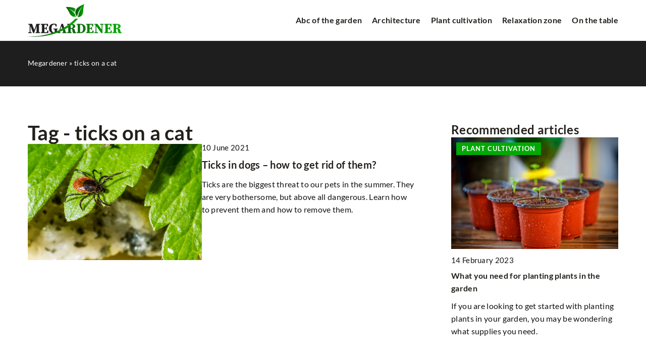

--- FILE ---
content_type: text/html; charset=UTF-8
request_url: https://megardener.com/tag/ticks-on-a-cat/
body_size: 12478
content:
<!DOCTYPE html>
<html lang="en">
<head><meta charset="UTF-8"><script>if(navigator.userAgent.match(/MSIE|Internet Explorer/i)||navigator.userAgent.match(/Trident\/7\..*?rv:11/i)){var href=document.location.href;if(!href.match(/[?&]nowprocket/)){if(href.indexOf("?")==-1){if(href.indexOf("#")==-1){document.location.href=href+"?nowprocket=1"}else{document.location.href=href.replace("#","?nowprocket=1#")}}else{if(href.indexOf("#")==-1){document.location.href=href+"&nowprocket=1"}else{document.location.href=href.replace("#","&nowprocket=1#")}}}}</script><script>(()=>{class RocketLazyLoadScripts{constructor(){this.v="1.2.6",this.triggerEvents=["keydown","mousedown","mousemove","touchmove","touchstart","touchend","wheel"],this.userEventHandler=this.t.bind(this),this.touchStartHandler=this.i.bind(this),this.touchMoveHandler=this.o.bind(this),this.touchEndHandler=this.h.bind(this),this.clickHandler=this.u.bind(this),this.interceptedClicks=[],this.interceptedClickListeners=[],this.l(this),window.addEventListener("pageshow",(t=>{this.persisted=t.persisted,this.everythingLoaded&&this.m()})),this.CSPIssue=sessionStorage.getItem("rocketCSPIssue"),document.addEventListener("securitypolicyviolation",(t=>{this.CSPIssue||"script-src-elem"!==t.violatedDirective||"data"!==t.blockedURI||(this.CSPIssue=!0,sessionStorage.setItem("rocketCSPIssue",!0))})),document.addEventListener("DOMContentLoaded",(()=>{this.k()})),this.delayedScripts={normal:[],async:[],defer:[]},this.trash=[],this.allJQueries=[]}p(t){document.hidden?t.t():(this.triggerEvents.forEach((e=>window.addEventListener(e,t.userEventHandler,{passive:!0}))),window.addEventListener("touchstart",t.touchStartHandler,{passive:!0}),window.addEventListener("mousedown",t.touchStartHandler),document.addEventListener("visibilitychange",t.userEventHandler))}_(){this.triggerEvents.forEach((t=>window.removeEventListener(t,this.userEventHandler,{passive:!0}))),document.removeEventListener("visibilitychange",this.userEventHandler)}i(t){"HTML"!==t.target.tagName&&(window.addEventListener("touchend",this.touchEndHandler),window.addEventListener("mouseup",this.touchEndHandler),window.addEventListener("touchmove",this.touchMoveHandler,{passive:!0}),window.addEventListener("mousemove",this.touchMoveHandler),t.target.addEventListener("click",this.clickHandler),this.L(t.target,!0),this.S(t.target,"onclick","rocket-onclick"),this.C())}o(t){window.removeEventListener("touchend",this.touchEndHandler),window.removeEventListener("mouseup",this.touchEndHandler),window.removeEventListener("touchmove",this.touchMoveHandler,{passive:!0}),window.removeEventListener("mousemove",this.touchMoveHandler),t.target.removeEventListener("click",this.clickHandler),this.L(t.target,!1),this.S(t.target,"rocket-onclick","onclick"),this.M()}h(){window.removeEventListener("touchend",this.touchEndHandler),window.removeEventListener("mouseup",this.touchEndHandler),window.removeEventListener("touchmove",this.touchMoveHandler,{passive:!0}),window.removeEventListener("mousemove",this.touchMoveHandler)}u(t){t.target.removeEventListener("click",this.clickHandler),this.L(t.target,!1),this.S(t.target,"rocket-onclick","onclick"),this.interceptedClicks.push(t),t.preventDefault(),t.stopPropagation(),t.stopImmediatePropagation(),this.M()}O(){window.removeEventListener("touchstart",this.touchStartHandler,{passive:!0}),window.removeEventListener("mousedown",this.touchStartHandler),this.interceptedClicks.forEach((t=>{t.target.dispatchEvent(new MouseEvent("click",{view:t.view,bubbles:!0,cancelable:!0}))}))}l(t){EventTarget.prototype.addEventListenerWPRocketBase=EventTarget.prototype.addEventListener,EventTarget.prototype.addEventListener=function(e,i,o){"click"!==e||t.windowLoaded||i===t.clickHandler||t.interceptedClickListeners.push({target:this,func:i,options:o}),(this||window).addEventListenerWPRocketBase(e,i,o)}}L(t,e){this.interceptedClickListeners.forEach((i=>{i.target===t&&(e?t.removeEventListener("click",i.func,i.options):t.addEventListener("click",i.func,i.options))})),t.parentNode!==document.documentElement&&this.L(t.parentNode,e)}D(){return new Promise((t=>{this.P?this.M=t:t()}))}C(){this.P=!0}M(){this.P=!1}S(t,e,i){t.hasAttribute&&t.hasAttribute(e)&&(event.target.setAttribute(i,event.target.getAttribute(e)),event.target.removeAttribute(e))}t(){this._(this),"loading"===document.readyState?document.addEventListener("DOMContentLoaded",this.R.bind(this)):this.R()}k(){let t=[];document.querySelectorAll("script[type=rocketlazyloadscript][data-rocket-src]").forEach((e=>{let i=e.getAttribute("data-rocket-src");if(i&&!i.startsWith("data:")){0===i.indexOf("//")&&(i=location.protocol+i);try{const o=new URL(i).origin;o!==location.origin&&t.push({src:o,crossOrigin:e.crossOrigin||"module"===e.getAttribute("data-rocket-type")})}catch(t){}}})),t=[...new Map(t.map((t=>[JSON.stringify(t),t]))).values()],this.T(t,"preconnect")}async R(){this.lastBreath=Date.now(),this.j(this),this.F(this),this.I(),this.W(),this.q(),await this.A(this.delayedScripts.normal),await this.A(this.delayedScripts.defer),await this.A(this.delayedScripts.async);try{await this.U(),await this.H(this),await this.J()}catch(t){console.error(t)}window.dispatchEvent(new Event("rocket-allScriptsLoaded")),this.everythingLoaded=!0,this.D().then((()=>{this.O()})),this.N()}W(){document.querySelectorAll("script[type=rocketlazyloadscript]").forEach((t=>{t.hasAttribute("data-rocket-src")?t.hasAttribute("async")&&!1!==t.async?this.delayedScripts.async.push(t):t.hasAttribute("defer")&&!1!==t.defer||"module"===t.getAttribute("data-rocket-type")?this.delayedScripts.defer.push(t):this.delayedScripts.normal.push(t):this.delayedScripts.normal.push(t)}))}async B(t){if(await this.G(),!0!==t.noModule||!("noModule"in HTMLScriptElement.prototype))return new Promise((e=>{let i;function o(){(i||t).setAttribute("data-rocket-status","executed"),e()}try{if(navigator.userAgent.indexOf("Firefox/")>0||""===navigator.vendor||this.CSPIssue)i=document.createElement("script"),[...t.attributes].forEach((t=>{let e=t.nodeName;"type"!==e&&("data-rocket-type"===e&&(e="type"),"data-rocket-src"===e&&(e="src"),i.setAttribute(e,t.nodeValue))})),t.text&&(i.text=t.text),i.hasAttribute("src")?(i.addEventListener("load",o),i.addEventListener("error",(function(){i.setAttribute("data-rocket-status","failed-network"),e()})),setTimeout((()=>{i.isConnected||e()}),1)):(i.text=t.text,o()),t.parentNode.replaceChild(i,t);else{const i=t.getAttribute("data-rocket-type"),s=t.getAttribute("data-rocket-src");i?(t.type=i,t.removeAttribute("data-rocket-type")):t.removeAttribute("type"),t.addEventListener("load",o),t.addEventListener("error",(i=>{this.CSPIssue&&i.target.src.startsWith("data:")?(console.log("WPRocket: data-uri blocked by CSP -> fallback"),t.removeAttribute("src"),this.B(t).then(e)):(t.setAttribute("data-rocket-status","failed-network"),e())})),s?(t.removeAttribute("data-rocket-src"),t.src=s):t.src="data:text/javascript;base64,"+window.btoa(unescape(encodeURIComponent(t.text)))}}catch(i){t.setAttribute("data-rocket-status","failed-transform"),e()}}));t.setAttribute("data-rocket-status","skipped")}async A(t){const e=t.shift();return e&&e.isConnected?(await this.B(e),this.A(t)):Promise.resolve()}q(){this.T([...this.delayedScripts.normal,...this.delayedScripts.defer,...this.delayedScripts.async],"preload")}T(t,e){var i=document.createDocumentFragment();t.forEach((t=>{const o=t.getAttribute&&t.getAttribute("data-rocket-src")||t.src;if(o&&!o.startsWith("data:")){const s=document.createElement("link");s.href=o,s.rel=e,"preconnect"!==e&&(s.as="script"),t.getAttribute&&"module"===t.getAttribute("data-rocket-type")&&(s.crossOrigin=!0),t.crossOrigin&&(s.crossOrigin=t.crossOrigin),t.integrity&&(s.integrity=t.integrity),i.appendChild(s),this.trash.push(s)}})),document.head.appendChild(i)}j(t){let e={};function i(i,o){return e[o].eventsToRewrite.indexOf(i)>=0&&!t.everythingLoaded?"rocket-"+i:i}function o(t,o){!function(t){e[t]||(e[t]={originalFunctions:{add:t.addEventListener,remove:t.removeEventListener},eventsToRewrite:[]},t.addEventListener=function(){arguments[0]=i(arguments[0],t),e[t].originalFunctions.add.apply(t,arguments)},t.removeEventListener=function(){arguments[0]=i(arguments[0],t),e[t].originalFunctions.remove.apply(t,arguments)})}(t),e[t].eventsToRewrite.push(o)}function s(e,i){let o=e[i];e[i]=null,Object.defineProperty(e,i,{get:()=>o||function(){},set(s){t.everythingLoaded?o=s:e["rocket"+i]=o=s}})}o(document,"DOMContentLoaded"),o(window,"DOMContentLoaded"),o(window,"load"),o(window,"pageshow"),o(document,"readystatechange"),s(document,"onreadystatechange"),s(window,"onload"),s(window,"onpageshow");try{Object.defineProperty(document,"readyState",{get:()=>t.rocketReadyState,set(e){t.rocketReadyState=e},configurable:!0}),document.readyState="loading"}catch(t){console.log("WPRocket DJE readyState conflict, bypassing")}}F(t){let e;function i(e){return t.everythingLoaded?e:e.split(" ").map((t=>"load"===t||0===t.indexOf("load.")?"rocket-jquery-load":t)).join(" ")}function o(o){function s(t){const e=o.fn[t];o.fn[t]=o.fn.init.prototype[t]=function(){return this[0]===window&&("string"==typeof arguments[0]||arguments[0]instanceof String?arguments[0]=i(arguments[0]):"object"==typeof arguments[0]&&Object.keys(arguments[0]).forEach((t=>{const e=arguments[0][t];delete arguments[0][t],arguments[0][i(t)]=e}))),e.apply(this,arguments),this}}o&&o.fn&&!t.allJQueries.includes(o)&&(o.fn.ready=o.fn.init.prototype.ready=function(e){return t.domReadyFired?e.bind(document)(o):document.addEventListener("rocket-DOMContentLoaded",(()=>e.bind(document)(o))),o([])},s("on"),s("one"),t.allJQueries.push(o)),e=o}o(window.jQuery),Object.defineProperty(window,"jQuery",{get:()=>e,set(t){o(t)}})}async H(t){const e=document.querySelector("script[data-webpack]");e&&(await async function(){return new Promise((t=>{e.addEventListener("load",t),e.addEventListener("error",t)}))}(),await t.K(),await t.H(t))}async U(){this.domReadyFired=!0;try{document.readyState="interactive"}catch(t){}await this.G(),document.dispatchEvent(new Event("rocket-readystatechange")),await this.G(),document.rocketonreadystatechange&&document.rocketonreadystatechange(),await this.G(),document.dispatchEvent(new Event("rocket-DOMContentLoaded")),await this.G(),window.dispatchEvent(new Event("rocket-DOMContentLoaded"))}async J(){try{document.readyState="complete"}catch(t){}await this.G(),document.dispatchEvent(new Event("rocket-readystatechange")),await this.G(),document.rocketonreadystatechange&&document.rocketonreadystatechange(),await this.G(),window.dispatchEvent(new Event("rocket-load")),await this.G(),window.rocketonload&&window.rocketonload(),await this.G(),this.allJQueries.forEach((t=>t(window).trigger("rocket-jquery-load"))),await this.G();const t=new Event("rocket-pageshow");t.persisted=this.persisted,window.dispatchEvent(t),await this.G(),window.rocketonpageshow&&window.rocketonpageshow({persisted:this.persisted}),this.windowLoaded=!0}m(){document.onreadystatechange&&document.onreadystatechange(),window.onload&&window.onload(),window.onpageshow&&window.onpageshow({persisted:this.persisted})}I(){const t=new Map;document.write=document.writeln=function(e){const i=document.currentScript;i||console.error("WPRocket unable to document.write this: "+e);const o=document.createRange(),s=i.parentElement;let n=t.get(i);void 0===n&&(n=i.nextSibling,t.set(i,n));const c=document.createDocumentFragment();o.setStart(c,0),c.appendChild(o.createContextualFragment(e)),s.insertBefore(c,n)}}async G(){Date.now()-this.lastBreath>45&&(await this.K(),this.lastBreath=Date.now())}async K(){return document.hidden?new Promise((t=>setTimeout(t))):new Promise((t=>requestAnimationFrame(t)))}N(){this.trash.forEach((t=>t.remove()))}static run(){const t=new RocketLazyLoadScripts;t.p(t)}}RocketLazyLoadScripts.run()})();</script>
	
	<meta name="viewport" content="width=device-width, initial-scale=1">
		<meta name='robots' content='noindex, follow' />

	<!-- This site is optimized with the Yoast SEO plugin v23.4 - https://yoast.com/wordpress/plugins/seo/ -->
	<title>ticks on a cat Archives - Megardener</title><link rel="preload" data-rocket-preload as="image" href="https://megardener.com/wp-content/uploads/2021/06/pexels-erik-karits-4564832.jpeg" fetchpriority="high">
	<meta property="og:locale" content="en_US" />
	<meta property="og:type" content="article" />
	<meta property="og:title" content="ticks on a cat Archives - Megardener" />
	<meta property="og:url" content="https://megardener.com/tag/ticks-on-a-cat/" />
	<meta property="og:site_name" content="Megardener" />
	<meta name="twitter:card" content="summary_large_image" />
	<script type="application/ld+json" class="yoast-schema-graph">{"@context":"https://schema.org","@graph":[{"@type":"CollectionPage","@id":"https://megardener.com/tag/ticks-on-a-cat/","url":"https://megardener.com/tag/ticks-on-a-cat/","name":"ticks on a cat Archives - Megardener","isPartOf":{"@id":"https://megardener.com/#website"},"primaryImageOfPage":{"@id":"https://megardener.com/tag/ticks-on-a-cat/#primaryimage"},"image":{"@id":"https://megardener.com/tag/ticks-on-a-cat/#primaryimage"},"thumbnailUrl":"https://megardener.com/wp-content/uploads/2021/06/pexels-erik-karits-4564832.jpeg","inLanguage":"en-US"},{"@type":"ImageObject","inLanguage":"en-US","@id":"https://megardener.com/tag/ticks-on-a-cat/#primaryimage","url":"https://megardener.com/wp-content/uploads/2021/06/pexels-erik-karits-4564832.jpeg","contentUrl":"https://megardener.com/wp-content/uploads/2021/06/pexels-erik-karits-4564832.jpeg","width":1280,"height":853,"caption":"Photo by Erik Karits from Pexels"},{"@type":"WebSite","@id":"https://megardener.com/#website","url":"https://megardener.com/","name":"Megardener","description":"","potentialAction":[{"@type":"SearchAction","target":{"@type":"EntryPoint","urlTemplate":"https://megardener.com/?s={search_term_string}"},"query-input":{"@type":"PropertyValueSpecification","valueRequired":true,"valueName":"search_term_string"}}],"inLanguage":"en-US"}]}</script>
	<!-- / Yoast SEO plugin. -->


<link rel='dns-prefetch' href='//cdnjs.cloudflare.com' />

<!-- megardener.com is managing ads with Advanced Ads 1.54.1 --><!--noptimize--><script id="megar-ready">
			window.advanced_ads_ready=function(e,a){a=a||"complete";var d=function(e){return"interactive"===a?"loading"!==e:"complete"===e};d(document.readyState)?e():document.addEventListener("readystatechange",(function(a){d(a.target.readyState)&&e()}),{once:"interactive"===a})},window.advanced_ads_ready_queue=window.advanced_ads_ready_queue||[];		</script>
		<!--/noptimize--><style id='wp-emoji-styles-inline-css' type='text/css'>

	img.wp-smiley, img.emoji {
		display: inline !important;
		border: none !important;
		box-shadow: none !important;
		height: 1em !important;
		width: 1em !important;
		margin: 0 0.07em !important;
		vertical-align: -0.1em !important;
		background: none !important;
		padding: 0 !important;
	}
</style>
<style id='classic-theme-styles-inline-css' type='text/css'>
/*! This file is auto-generated */
.wp-block-button__link{color:#fff;background-color:#32373c;border-radius:9999px;box-shadow:none;text-decoration:none;padding:calc(.667em + 2px) calc(1.333em + 2px);font-size:1.125em}.wp-block-file__button{background:#32373c;color:#fff;text-decoration:none}
</style>
<style id='global-styles-inline-css' type='text/css'>
:root{--wp--preset--aspect-ratio--square: 1;--wp--preset--aspect-ratio--4-3: 4/3;--wp--preset--aspect-ratio--3-4: 3/4;--wp--preset--aspect-ratio--3-2: 3/2;--wp--preset--aspect-ratio--2-3: 2/3;--wp--preset--aspect-ratio--16-9: 16/9;--wp--preset--aspect-ratio--9-16: 9/16;--wp--preset--color--black: #000000;--wp--preset--color--cyan-bluish-gray: #abb8c3;--wp--preset--color--white: #ffffff;--wp--preset--color--pale-pink: #f78da7;--wp--preset--color--vivid-red: #cf2e2e;--wp--preset--color--luminous-vivid-orange: #ff6900;--wp--preset--color--luminous-vivid-amber: #fcb900;--wp--preset--color--light-green-cyan: #7bdcb5;--wp--preset--color--vivid-green-cyan: #00d084;--wp--preset--color--pale-cyan-blue: #8ed1fc;--wp--preset--color--vivid-cyan-blue: #0693e3;--wp--preset--color--vivid-purple: #9b51e0;--wp--preset--gradient--vivid-cyan-blue-to-vivid-purple: linear-gradient(135deg,rgba(6,147,227,1) 0%,rgb(155,81,224) 100%);--wp--preset--gradient--light-green-cyan-to-vivid-green-cyan: linear-gradient(135deg,rgb(122,220,180) 0%,rgb(0,208,130) 100%);--wp--preset--gradient--luminous-vivid-amber-to-luminous-vivid-orange: linear-gradient(135deg,rgba(252,185,0,1) 0%,rgba(255,105,0,1) 100%);--wp--preset--gradient--luminous-vivid-orange-to-vivid-red: linear-gradient(135deg,rgba(255,105,0,1) 0%,rgb(207,46,46) 100%);--wp--preset--gradient--very-light-gray-to-cyan-bluish-gray: linear-gradient(135deg,rgb(238,238,238) 0%,rgb(169,184,195) 100%);--wp--preset--gradient--cool-to-warm-spectrum: linear-gradient(135deg,rgb(74,234,220) 0%,rgb(151,120,209) 20%,rgb(207,42,186) 40%,rgb(238,44,130) 60%,rgb(251,105,98) 80%,rgb(254,248,76) 100%);--wp--preset--gradient--blush-light-purple: linear-gradient(135deg,rgb(255,206,236) 0%,rgb(152,150,240) 100%);--wp--preset--gradient--blush-bordeaux: linear-gradient(135deg,rgb(254,205,165) 0%,rgb(254,45,45) 50%,rgb(107,0,62) 100%);--wp--preset--gradient--luminous-dusk: linear-gradient(135deg,rgb(255,203,112) 0%,rgb(199,81,192) 50%,rgb(65,88,208) 100%);--wp--preset--gradient--pale-ocean: linear-gradient(135deg,rgb(255,245,203) 0%,rgb(182,227,212) 50%,rgb(51,167,181) 100%);--wp--preset--gradient--electric-grass: linear-gradient(135deg,rgb(202,248,128) 0%,rgb(113,206,126) 100%);--wp--preset--gradient--midnight: linear-gradient(135deg,rgb(2,3,129) 0%,rgb(40,116,252) 100%);--wp--preset--font-size--small: 13px;--wp--preset--font-size--medium: 20px;--wp--preset--font-size--large: 36px;--wp--preset--font-size--x-large: 42px;--wp--preset--spacing--20: 0.44rem;--wp--preset--spacing--30: 0.67rem;--wp--preset--spacing--40: 1rem;--wp--preset--spacing--50: 1.5rem;--wp--preset--spacing--60: 2.25rem;--wp--preset--spacing--70: 3.38rem;--wp--preset--spacing--80: 5.06rem;--wp--preset--shadow--natural: 6px 6px 9px rgba(0, 0, 0, 0.2);--wp--preset--shadow--deep: 12px 12px 50px rgba(0, 0, 0, 0.4);--wp--preset--shadow--sharp: 6px 6px 0px rgba(0, 0, 0, 0.2);--wp--preset--shadow--outlined: 6px 6px 0px -3px rgba(255, 255, 255, 1), 6px 6px rgba(0, 0, 0, 1);--wp--preset--shadow--crisp: 6px 6px 0px rgba(0, 0, 0, 1);}:where(.is-layout-flex){gap: 0.5em;}:where(.is-layout-grid){gap: 0.5em;}body .is-layout-flex{display: flex;}.is-layout-flex{flex-wrap: wrap;align-items: center;}.is-layout-flex > :is(*, div){margin: 0;}body .is-layout-grid{display: grid;}.is-layout-grid > :is(*, div){margin: 0;}:where(.wp-block-columns.is-layout-flex){gap: 2em;}:where(.wp-block-columns.is-layout-grid){gap: 2em;}:where(.wp-block-post-template.is-layout-flex){gap: 1.25em;}:where(.wp-block-post-template.is-layout-grid){gap: 1.25em;}.has-black-color{color: var(--wp--preset--color--black) !important;}.has-cyan-bluish-gray-color{color: var(--wp--preset--color--cyan-bluish-gray) !important;}.has-white-color{color: var(--wp--preset--color--white) !important;}.has-pale-pink-color{color: var(--wp--preset--color--pale-pink) !important;}.has-vivid-red-color{color: var(--wp--preset--color--vivid-red) !important;}.has-luminous-vivid-orange-color{color: var(--wp--preset--color--luminous-vivid-orange) !important;}.has-luminous-vivid-amber-color{color: var(--wp--preset--color--luminous-vivid-amber) !important;}.has-light-green-cyan-color{color: var(--wp--preset--color--light-green-cyan) !important;}.has-vivid-green-cyan-color{color: var(--wp--preset--color--vivid-green-cyan) !important;}.has-pale-cyan-blue-color{color: var(--wp--preset--color--pale-cyan-blue) !important;}.has-vivid-cyan-blue-color{color: var(--wp--preset--color--vivid-cyan-blue) !important;}.has-vivid-purple-color{color: var(--wp--preset--color--vivid-purple) !important;}.has-black-background-color{background-color: var(--wp--preset--color--black) !important;}.has-cyan-bluish-gray-background-color{background-color: var(--wp--preset--color--cyan-bluish-gray) !important;}.has-white-background-color{background-color: var(--wp--preset--color--white) !important;}.has-pale-pink-background-color{background-color: var(--wp--preset--color--pale-pink) !important;}.has-vivid-red-background-color{background-color: var(--wp--preset--color--vivid-red) !important;}.has-luminous-vivid-orange-background-color{background-color: var(--wp--preset--color--luminous-vivid-orange) !important;}.has-luminous-vivid-amber-background-color{background-color: var(--wp--preset--color--luminous-vivid-amber) !important;}.has-light-green-cyan-background-color{background-color: var(--wp--preset--color--light-green-cyan) !important;}.has-vivid-green-cyan-background-color{background-color: var(--wp--preset--color--vivid-green-cyan) !important;}.has-pale-cyan-blue-background-color{background-color: var(--wp--preset--color--pale-cyan-blue) !important;}.has-vivid-cyan-blue-background-color{background-color: var(--wp--preset--color--vivid-cyan-blue) !important;}.has-vivid-purple-background-color{background-color: var(--wp--preset--color--vivid-purple) !important;}.has-black-border-color{border-color: var(--wp--preset--color--black) !important;}.has-cyan-bluish-gray-border-color{border-color: var(--wp--preset--color--cyan-bluish-gray) !important;}.has-white-border-color{border-color: var(--wp--preset--color--white) !important;}.has-pale-pink-border-color{border-color: var(--wp--preset--color--pale-pink) !important;}.has-vivid-red-border-color{border-color: var(--wp--preset--color--vivid-red) !important;}.has-luminous-vivid-orange-border-color{border-color: var(--wp--preset--color--luminous-vivid-orange) !important;}.has-luminous-vivid-amber-border-color{border-color: var(--wp--preset--color--luminous-vivid-amber) !important;}.has-light-green-cyan-border-color{border-color: var(--wp--preset--color--light-green-cyan) !important;}.has-vivid-green-cyan-border-color{border-color: var(--wp--preset--color--vivid-green-cyan) !important;}.has-pale-cyan-blue-border-color{border-color: var(--wp--preset--color--pale-cyan-blue) !important;}.has-vivid-cyan-blue-border-color{border-color: var(--wp--preset--color--vivid-cyan-blue) !important;}.has-vivid-purple-border-color{border-color: var(--wp--preset--color--vivid-purple) !important;}.has-vivid-cyan-blue-to-vivid-purple-gradient-background{background: var(--wp--preset--gradient--vivid-cyan-blue-to-vivid-purple) !important;}.has-light-green-cyan-to-vivid-green-cyan-gradient-background{background: var(--wp--preset--gradient--light-green-cyan-to-vivid-green-cyan) !important;}.has-luminous-vivid-amber-to-luminous-vivid-orange-gradient-background{background: var(--wp--preset--gradient--luminous-vivid-amber-to-luminous-vivid-orange) !important;}.has-luminous-vivid-orange-to-vivid-red-gradient-background{background: var(--wp--preset--gradient--luminous-vivid-orange-to-vivid-red) !important;}.has-very-light-gray-to-cyan-bluish-gray-gradient-background{background: var(--wp--preset--gradient--very-light-gray-to-cyan-bluish-gray) !important;}.has-cool-to-warm-spectrum-gradient-background{background: var(--wp--preset--gradient--cool-to-warm-spectrum) !important;}.has-blush-light-purple-gradient-background{background: var(--wp--preset--gradient--blush-light-purple) !important;}.has-blush-bordeaux-gradient-background{background: var(--wp--preset--gradient--blush-bordeaux) !important;}.has-luminous-dusk-gradient-background{background: var(--wp--preset--gradient--luminous-dusk) !important;}.has-pale-ocean-gradient-background{background: var(--wp--preset--gradient--pale-ocean) !important;}.has-electric-grass-gradient-background{background: var(--wp--preset--gradient--electric-grass) !important;}.has-midnight-gradient-background{background: var(--wp--preset--gradient--midnight) !important;}.has-small-font-size{font-size: var(--wp--preset--font-size--small) !important;}.has-medium-font-size{font-size: var(--wp--preset--font-size--medium) !important;}.has-large-font-size{font-size: var(--wp--preset--font-size--large) !important;}.has-x-large-font-size{font-size: var(--wp--preset--font-size--x-large) !important;}
:where(.wp-block-post-template.is-layout-flex){gap: 1.25em;}:where(.wp-block-post-template.is-layout-grid){gap: 1.25em;}
:where(.wp-block-columns.is-layout-flex){gap: 2em;}:where(.wp-block-columns.is-layout-grid){gap: 2em;}
:root :where(.wp-block-pullquote){font-size: 1.5em;line-height: 1.6;}
</style>
<link data-minify="1" rel='stylesheet' id='mainstyle-css' href='https://megardener.com/wp-content/cache/min/1/wp-content/themes/knight-theme/style.css?ver=1703276991' type='text/css' media='all' />
<script type="text/javascript" src="https://megardener.com/wp-includes/js/jquery/jquery.min.js?ver=3.7.1" id="jquery-core-js"></script>
<script type="text/javascript" src="https://megardener.com/wp-includes/js/jquery/jquery-migrate.min.js?ver=3.4.1" id="jquery-migrate-js" data-rocket-defer defer></script>
<script  type="application/ld+json">
        {
          "@context": "https://schema.org",
          "@type": "BreadcrumbList",
          "itemListElement": [{"@type": "ListItem","position": 1,"name": "megardener","item": "https://megardener.com" },]
        }
        </script>    <style>
    @font-face {font-family: 'Lato';font-style: normal;font-weight: 400;src: url('https://megardener.com/wp-content/themes/knight-theme/fonts/Lato-Regular.ttf');font-display: swap;}
    @font-face {font-family: 'Lato';font-style: normal;font-weight: 700;src: url('https://megardener.com/wp-content/themes/knight-theme/fonts/Lato-Bold.ttf');font-display: swap;}
    @font-face {font-family: 'Lato';font-style: normal;font-weight: 900;src: url('https://megardener.com/wp-content/themes/knight-theme/fonts/Lato-Black.ttf');font-display: swap;}
    </style>
<link rel="icon" href="https://megardener.com/wp-content/uploads/2021/03/czaswogrodzie-favicon.png" sizes="32x32" />
<link rel="icon" href="https://megardener.com/wp-content/uploads/2021/03/czaswogrodzie-favicon.png" sizes="192x192" />
<link rel="apple-touch-icon" href="https://megardener.com/wp-content/uploads/2021/03/czaswogrodzie-favicon.png" />
<meta name="msapplication-TileImage" content="https://megardener.com/wp-content/uploads/2021/03/czaswogrodzie-favicon.png" />
<noscript><style id="rocket-lazyload-nojs-css">.rll-youtube-player, [data-lazy-src]{display:none !important;}</style></noscript>
	<!-- Global site tag (gtag.js) - Google Analytics -->
	<script type="rocketlazyloadscript" async data-rocket-src="https://www.googletagmanager.com/gtag/js?id=G-K4220RBHF0"></script>
	<script type="rocketlazyloadscript">
	  window.dataLayer = window.dataLayer || [];
	  function gtag(){dataLayer.push(arguments);}
	  gtag('js', new Date());

	  gtag('config', 'G-K4220RBHF0');
	</script>



</head>

<body class="archive tag tag-ticks-on-a-cat tag-228 aa-prefix-megar-">


	<header class="k_header">
		<div class="k_conatiner k-flex-between">
			<nav id="mainnav" class="mainnav" role="navigation">
				<div class="menu-menu-glowne-container"><ul id="menu-menu-glowne" class="menu"><li id="menu-item-17614" class="menu-item menu-item-type-taxonomy menu-item-object-category menu-item-17614"><a href="https://megardener.com/category/abc-of-the-garden/">Abc of the garden</a></li>
<li id="menu-item-17615" class="menu-item menu-item-type-taxonomy menu-item-object-category menu-item-has-children menu-item-17615"><a href="https://megardener.com/category/architecture/">Architecture</a>
<ul class="sub-menu">
	<li id="menu-item-17688" class="menu-item menu-item-type-taxonomy menu-item-object-category menu-item-17688"><a href="https://megardener.com/category/architecture/terrace/">Terrace</a></li>
	<li id="menu-item-17686" class="menu-item menu-item-type-taxonomy menu-item-object-category menu-item-17686"><a href="https://megardener.com/category/architecture/lighting/">Lighting</a></li>
	<li id="menu-item-17684" class="menu-item menu-item-type-taxonomy menu-item-object-category menu-item-17684"><a href="https://megardener.com/category/architecture/decorations/">Decorations</a></li>
	<li id="menu-item-17687" class="menu-item menu-item-type-taxonomy menu-item-object-category menu-item-17687"><a href="https://megardener.com/category/architecture/systems-and-technologies/">Systems and technologies</a></li>
	<li id="menu-item-17685" class="menu-item menu-item-type-taxonomy menu-item-object-category menu-item-17685"><a href="https://megardener.com/category/architecture/other/">Other</a></li>
</ul>
</li>
<li id="menu-item-17616" class="menu-item menu-item-type-taxonomy menu-item-object-category menu-item-17616"><a href="https://megardener.com/category/plant-cultivation/">Plant cultivation</a></li>
<li id="menu-item-17617" class="menu-item menu-item-type-taxonomy menu-item-object-category menu-item-17617"><a href="https://megardener.com/category/relaxation-zone/">Relaxation zone</a></li>
<li id="menu-item-17618" class="menu-item menu-item-type-taxonomy menu-item-object-category menu-item-17618"><a href="https://megardener.com/category/on-the-table/">On the table</a></li>
</ul></div>			</nav>
			<div class="k_logo">
								<a href="https://megardener.com/">
					<img width="500" height="175" src="https://megardener.com/wp-content/uploads/2023/12/megardener@3x-e1703275406559.png" class="logo-main" alt="megardener.com">
				</a>
							</div>
			<div class="mobile-menu">
				<div id="btn-menu">
					<svg class="ham hamRotate ham8" viewBox="0 0 100 100" width="80" onclick="this.classList.toggle('active')">
						<path class="line top" d="m 30,33 h 40 c 3.722839,0 7.5,3.126468 7.5,8.578427 0,5.451959 -2.727029,8.421573 -7.5,8.421573 h -20" />
						<path class="line middle"d="m 30,50 h 40" />
						<path class="line bottom" d="m 70,67 h -40 c 0,0 -7.5,-0.802118 -7.5,-8.365747 0,-7.563629 7.5,-8.634253 7.5,-8.634253 h 20" />
					</svg>
				</div>
			</div>
		</div>
	</header>

<section class="k_blog_banner k_bg_section k-flex-v-center">
	<div class="k_conatiner k-pt-3 k-pb-3 k_relative k-flex-center">
		<ul id="breadcrumbs" class="k_breadcrumbs"><li class="item-home"><a class="bread-link bread-home" href="https://megardener.com" title="megardener">megardener</a></li><li class="separator separator-home"> &#187; </li><li data-id="12" class="item-current item-tag-228 item-tag-ticks-on-a-cat"><strong class="bread-current bread-tag-228 bread-tag-ticks-on-a-cat">ticks on a cat</strong></li></ul>	</div>
</section>

<section class="k_post_section k-pt-7 k-pb-7 k-pt-5-m k-pb-5-m">
	<div class="k_conatiner k_conatiner-col">
		
		<div class="k_col-7 k_blog-post-full k-flex k-flex-between k-flex-v-start k-gap-50-30px">
			<div class="k-flex">
					<h1 class="k_page_h1 k-page-title-h1">
						<span class="k_relative">Tag - ticks on a cat</span>	
					</h1>
			</div>
			
															<div class="k_post-item">
													<div class="k_post-image">
								<a class="k-flex" href="https://megardener.com/ticks-in-dogs-how-to-get-rid-of-them/" rel="nofollow"><img width="1280" height="853" src="https://megardener.com/wp-content/uploads/2021/06/pexels-erik-karits-4564832.jpeg" class="attachment-full size-full wp-post-image" alt="Ticks in dogs &#8211; how to get rid of them?" decoding="async" fetchpriority="high" /></a>     
							</div>
												<div class="k_post-content k-flex">
							<div class="k_post-date k-flex k-mb-1"><time>10 June 2021</time></div>
							<div class="k_post-title "><a class="k_weight-semibold" href="https://megardener.com/ticks-in-dogs-how-to-get-rid-of-them/"> Ticks in dogs &#8211; how to get rid of them?</a></div>
							
							<div class="k_post-excerpt k-mt-1 k-second-color k-flex"> <p>Ticks are the biggest threat to our pets in the summer. They are very bothersome, but above all dangerous. Learn how to prevent them and how to remove them.</p>
</div>
							
						</div>
					</div>	
								
			
		</div>
		<div class="k_col-3 k-mt-5-m k-flex k-gap-50 k-flex-v-start">
			<div class="k_blog-cat-post k-gap-30 k-flex">
				<div class="k-cat-name k-flex k-third-color k_subtitle-24">Recommended articles</div><div class="k-cat-post-slick k-flex"><div class="k_post-cat-sidebar k-flex k_relative"><div class="k_post-image k-flex k-mb-15"><a class="k-flex" href="https://megardener.com/what-you-need-for-planting-plants-in-the-garden/" rel="nofollow"><img width="1280" height="853" src="https://megardener.com/wp-content/uploads/2023/02/yard-2253111_1280.jpg" class="attachment-full size-full wp-post-image" alt="What you need for planting plants in the garden" decoding="async" loading="lazy" /></a><div class="k_post-category"><span class="k-color-plant-cultivation">Plant cultivation</span></div></div><div class="k_post-content"><div class="k_post-date k-mb-1"><time>14 February 2023</time></div><a class="k_post-title" href="https://megardener.com/what-you-need-for-planting-plants-in-the-garden/">What you need for planting plants in the garden</a><div class="k_post-excerpt k-mt-1 k-second-color"> If you are looking to get started with  planting plants in your garden, you may be wondering what supplies you need.</div></div></div><div class="k_post-cat-sidebar k-flex k_relative"><div class="k_post-image k-flex k-mb-15"><a class="k-flex" href="https://megardener.com/wooden-garden-furniture-impregnation/" rel="nofollow"><img width="1024" height="1024" src="https://megardener.com/wp-content/uploads/2021/07/GettyImages-505985079.jpg" class="attachment-full size-full wp-post-image" alt="Wooden garden furniture &#8211; impregnation" decoding="async" loading="lazy" /></a><div class="k_post-category"><span class="k-color-architecture">Architecture</span><span class="k-color-relaxation-zone">Relaxation zone</span><span class="k-color-systems-and-technologies">Systems and technologies</span></div></div><div class="k_post-content"><div class="k_post-date k-mb-1"><time>11 May 2021</time></div><a class="k_post-title" href="https://megardener.com/wooden-garden-furniture-impregnation/">Wooden garden furniture &#8211; impregnation</a><div class="k_post-excerpt k-mt-1 k-second-color"> Wood preservation is essential to rebuilding the protective coatings of our outdoor furniture. Without them they will quickly deteriorate and look unattractive. How to carry out such impregnation?</div></div></div><div class="k_post-cat-sidebar k-flex k_relative"><div class="k_post-image k-flex k-mb-15"><a class="k-flex" href="https://megardener.com/wooden-terrace-roofed-step-by-step/" rel="nofollow"><img width="1920" height="1280" src="https://megardener.com/wp-content/uploads/2021/07/florian-schmidinger-Kwg6xKwBNGA-unsplash.jpg" class="attachment-full size-full wp-post-image" alt="Wooden terrace roofed step by step" decoding="async" loading="lazy" /></a><div class="k_post-category"><span class="k-color-architecture">Architecture</span><span class="k-color-terrace">Terrace</span></div></div><div class="k_post-content"><div class="k_post-date k-mb-1"><time>12 May 2021</time></div><a class="k_post-title" href="https://megardener.com/wooden-terrace-roofed-step-by-step/">Wooden terrace roofed step by step</a><div class="k_post-excerpt k-mt-1 k-second-color"> Building a wooden roof over the terrace requires thinking about several things. This time we suggest what to pay attention to, what to prepare for in order to choose the best and most representative.
</div></div></div></div>			</div>
			
			
						
						<div class="k_blog-tags">
				<div class="k_blog-tags-title k-third-color k_subtitle-24">Tags</div>
				<ul class="k-flex">
					<li class="tag_item"><a href="https://megardener.com/tag/garden-lighting/" rel="nofollow" data-tag-count="3">garden lighting</a></li><li class="tag_item"><a href="https://megardener.com/tag/solar-lamps/" rel="nofollow" data-tag-count="2">solar lamps</a></li><li class="tag_item"><a href="https://megardener.com/tag/seo/" rel="nofollow" data-tag-count="3">SEO</a></li><li class="tag_item"><a href="https://megardener.com/tag/patio-furniture/" rel="nofollow" data-tag-count="3">patio furniture</a></li><li class="tag_item"><a href="https://megardener.com/tag/terrace-arrangement/" rel="nofollow" data-tag-count="10">terrace arrangement</a></li><li class="tag_item"><a href="https://megardener.com/tag/gardening/" rel="nofollow" data-tag-count="2">gardening</a></li><li class="tag_item"><a href="https://megardener.com/tag/garden-decorations/" rel="nofollow" data-tag-count="5">garden decorations</a></li><li class="tag_item"><a href="https://megardener.com/tag/terrace-decking/" rel="nofollow" data-tag-count="2">terrace decking</a></li><li class="tag_item"><a href="https://megardener.com/tag/lawn-care/" rel="nofollow" data-tag-count="3">lawn care</a></li><li class="tag_item"><a href="https://megardener.com/tag/garden-accessories/" rel="nofollow" data-tag-count="2">garden accessories</a></li>				</ul>
			</div>
						
			<div class="k_blog-post-recent k-flex k-sticky">
				<div class="k_blog-post-recent-title k-third-color k_subtitle-24">Latest articles</div>
				<div class="k_recent-post k-flex"><div class="k_recent-item k-flex k-mt-3"><div class="k_post-image"><a class="k-flex" href="https://megardener.com/indulge-in-a-unique-dining-experience-combining-polish-and-african-flavors/" rel="nofollow"><img width="626" height="501" src="https://megardener.com/wp-content/uploads/2025/12/top-view-different-meals-such-as-fried-meat-salad-soup-cake-slice-white-floor_140725-14547.jpg" alt="Indulge in a Unique Dining Experience Combining Polish and African Flavors" loading="lazy"></a></div><div class="k_post-content"><div class="k_post-date"><time>8 December 2025</time></div><a class="k_post-title" href="https://megardener.com/indulge-in-a-unique-dining-experience-combining-polish-and-african-flavors/">Indulge in a Unique Dining Experience Combining Polish and African Flavors</a></div></div><div class="k_recent-item k-flex k-mt-3"><div class="k_post-image"><a class="k-flex" href="https://megardener.com/how-can-you-choose-the-perfect-shade-solution-for-your-garden-oasis/" rel="nofollow"><img width="626" height="417" src="https://megardener.com/wp-content/uploads/2025/11/nature-water-deck-swimming-travel_1203-5594.jpg" alt="How Can You Choose the Perfect Shade Solution for Your Garden Oasis?" loading="lazy"></a></div><div class="k_post-content"><div class="k_post-date"><time>18 November 2025</time></div><a class="k_post-title" href="https://megardener.com/how-can-you-choose-the-perfect-shade-solution-for-your-garden-oasis/">How Can You Choose the Perfect Shade Solution for Your Garden Oasis?</a></div></div><div class="k_recent-item k-flex k-mt-3"><div class="k_post-image"><a class="k-flex" href="https://megardener.com/eco-friendly-benefits-of-choosing-sustainable-materials-for-vehicle-shelters/" rel="nofollow"><img width="626" height="417" src="https://megardener.com/wp-content/uploads/2025/11/futuristic-representation-water-structure_23-2151048165.jpg" alt="Eco-Friendly Benefits of Choosing Sustainable Materials for Vehicle Shelters" loading="lazy"></a></div><div class="k_post-content"><div class="k_post-date"><time>6 November 2025</time></div><a class="k_post-title" href="https://megardener.com/eco-friendly-benefits-of-choosing-sustainable-materials-for-vehicle-shelters/">Eco-Friendly Benefits of Choosing Sustainable Materials for Vehicle Shelters</a></div></div><div class="k_recent-item k-flex k-mt-3"><div class="k_post-image"><a class="k-flex" href="https://megardener.com/advancements-in-drone-detection-technology-for-enhanced-security/" rel="nofollow"><img width="626" height="417" src="https://megardener.com/wp-content/uploads/2025/11/silhouette-man-piloting-drone-sunset-with-sunny-sky-background_158595-6219.jpg" alt="Advancements in Drone Detection Technology for Enhanced Security" loading="lazy"></a></div><div class="k_post-content"><div class="k_post-date"><time>2 November 2025</time></div><a class="k_post-title" href="https://megardener.com/advancements-in-drone-detection-technology-for-enhanced-security/">Advancements in Drone Detection Technology for Enhanced Security</a></div></div><div class="k_recent-item k-flex k-mt-3"><div class="k_post-image"><a class="k-flex" href="https://megardener.com/enhancing-supply-chain-efficiency-with-automatic-container-tracking/" rel="nofollow"><img width="626" height="418" src="https://megardener.com/wp-content/uploads/2025/09/cargo-shipping-freight-logistics-truck-icon_53876-133772.jpg" alt="Enhancing Supply Chain Efficiency with Automatic Container Tracking" loading="lazy"></a></div><div class="k_post-content"><div class="k_post-date"><time>16 September 2025</time></div><a class="k_post-title" href="https://megardener.com/enhancing-supply-chain-efficiency-with-automatic-container-tracking/">Enhancing Supply Chain Efficiency with Automatic Container Tracking</a></div></div><div class="k_recent-item k-flex k-mt-3"><div class="k_post-image"><a class="k-flex" href="https://megardener.com/enhancing-your-outdoor-space-with-the-right-fencing-hardware/" rel="nofollow"><img width="626" height="417" src="https://megardener.com/wp-content/uploads/2025/09/gardener-tools-beside-house_23-2148905277.jpg" alt="Enhancing Your Outdoor Space with the Right Fencing Hardware" loading="lazy"></a></div><div class="k_post-content"><div class="k_post-date"><time>14 September 2025</time></div><a class="k_post-title" href="https://megardener.com/enhancing-your-outdoor-space-with-the-right-fencing-hardware/">Enhancing Your Outdoor Space with the Right Fencing Hardware</a></div></div></div>	
			</div>
			
		</div>
		<div class="k_col-10 k-flex" ></div>
	</div> 
</section>





<footer>	
<section id="knight-widget" class="k-mb-5"><div class="k_conatiner k_conatiner-col k-flex-v-start k-gap-50-30"><div class="knight-widget-item k_col-2 k-flex"><div id="text-9" class="knight-widget widget_text">			<div class="textwidget"><div class="k-flex k-mb-2 k-footer-logo"><img width="500" height="175" decoding="async" src="https://megardener.com/wp-content/uploads/2023/12/megardener-biale@3x-e1703275393364.png" alt="megardener.com" /></div>

</div>
		</div></div><div class="knight-widget-item k_col-2 k-flex"><div id="nav_menu-1" class="knight-widget widget_nav_menu"><div class="knight-widget-title">Navigation</div><div class="menu-navigation-container"><ul id="menu-navigation" class="menu"><li id="menu-item-23750" class="menu-item menu-item-type-post_type menu-item-object-page menu-item-23750"><a rel="nofollow" href="https://megardener.com/privacy-policy/">Privacy policy</a></li>
<li id="menu-item-23751" class="menu-item menu-item-type-post_type menu-item-object-page menu-item-23751"><a href="https://megardener.com/contact/">Contact</a></li>
</ul></div></div></div><div class="knight-widget-item k_col-2 k-flex"><div id="nav_menu-2" class="knight-widget widget_nav_menu"><div class="knight-widget-title">Categories</div><div class="menu-categories-container"><ul id="menu-categories" class="menu"><li id="menu-item-23755" class="menu-item menu-item-type-taxonomy menu-item-object-category menu-item-23755"><a href="https://megardener.com/category/abc-of-the-garden/">Abc of the garden</a></li>
<li id="menu-item-23752" class="menu-item menu-item-type-taxonomy menu-item-object-category menu-item-23752"><a href="https://megardener.com/category/architecture/">Architecture</a></li>
<li id="menu-item-23756" class="menu-item menu-item-type-taxonomy menu-item-object-category menu-item-23756"><a href="https://megardener.com/category/plant-cultivation/">Plant cultivation</a></li>
<li id="menu-item-23753" class="menu-item menu-item-type-taxonomy menu-item-object-category menu-item-23753"><a href="https://megardener.com/category/relaxation-zone/">Relaxation zone</a></li>
<li id="menu-item-23754" class="menu-item menu-item-type-taxonomy menu-item-object-category menu-item-23754"><a href="https://megardener.com/category/on-the-table/">On the table</a></li>
</ul></div></div></div><div class="knight-widget-item k_col-33 k-flex"><div class="knight-widget-title">Popular articles</div><div class="k_recent-post k-flex"><div class="k_recent-item k-flex k-mt-3"><div class="k_post-image"><a class="k-flex" href="https://megardener.com/paths-in-the-garden-how-to-illuminate%ef%bf%bc/" rel="nofollow"><img width="1280" height="722" src="https://megardener.com/wp-content/uploads/2022/09/lights-gcf6fab4e2_1280.jpg" alt="Paths in the garden &#8211; how to illuminate?" loading="lazy"></a></div><div class="k_post-content"><div class="k_post-date"><time>20 September 2022</time></div><a class="k_post-title" href="https://megardener.com/paths-in-the-garden-how-to-illuminate%ef%bf%bc/">Paths in the garden &#8211; how to illuminate?</a></div></div><div class="k_recent-item k-flex k-mt-3"><div class="k_post-image"><a class="k-flex" href="https://megardener.com/shade-zone-pergolas-and-sun-poles/" rel="nofollow"><img width="1280" height="600" src="https://megardener.com/wp-content/uploads/2021/04/garden-with-pergola-pool_Easy-Resize.com_.jpg" alt="Shade Zone. Pergolas and sun poles" loading="lazy"></a></div><div class="k_post-content"><div class="k_post-date"><time>18 February 2021</time></div><a class="k_post-title" href="https://megardener.com/shade-zone-pergolas-and-sun-poles/">Shade Zone. Pergolas and sun poles</a></div></div></div></div></div></section><section id="knight-after-widget"><div class="k_conatiner"><div id="text-10" class="knight-widget widget_text">			<div class="textwidget"><p class="k-color-a7a k_subtitle-14">megardener.com © 2023. All rights reserved.</p>
<p class="k-color-a7a k_subtitle-14">We use cookies on our website. Using the website without changing the cookie settings means that they will be placed on your terminal equipment. You can change the settings at any time. More details on the <a href="https://megardener.com/privacy-policy/" rel="nofollow">Privacy Policy</a> page.</p>
</div>
		</div></div></section>
</footer>


    <script data-minify="1" type="text/javascript" src="https://megardener.com/wp-content/cache/min/1/ajax/libs/jquery-validate/1.19.0/jquery.validate.min.js?ver=1703277092" data-rocket-defer defer></script>
    <script type="rocketlazyloadscript" data-rocket-type="text/javascript">
     jQuery(document).ready(function($) {
        $('#commentform').validate({
            rules: {
                author: {
                    required: true,
                    minlength: 2
                },

                email: {
                    required: true,
                    email: true
                },

                comment: {
                    required: true,
                    minlength: 20
                }

            },

            messages: {
                author: "Please enter your name.",
                email: "Please enter your email address.",
                comment: "Please enter a comment."

            },

            errorElement: "div",
            errorPlacement: function(error, element) {
                element.after(error);
            }

        });
    });
    </script>
    <script data-minify="1" type="text/javascript" src="https://megardener.com/wp-content/cache/min/1/wp-content/themes/knight-theme/js/knight-script.js?ver=1703276991" id="scripts-js"></script>
<script type="text/javascript" src="https://megardener.com/wp-content/themes/knight-theme/js/slick.min.js?ver=1.0" id="slick-js" data-rocket-defer defer></script>
<script data-minify="1" type="text/javascript" src="https://megardener.com/wp-content/cache/min/1/ajax/libs/jquery-autocomplete/1.0.7/jquery.auto-complete.min.js?ver=1703276991" id="jquery-auto-complete-js" data-rocket-defer defer></script>
<script type="text/javascript" id="global-js-extra">
/* <![CDATA[ */
var global = {"ajax":"https:\/\/megardener.com\/wp-admin\/admin-ajax.php"};
/* ]]> */
</script>
<script data-minify="1" type="text/javascript" src="https://megardener.com/wp-content/cache/min/1/wp-content/themes/knight-theme/js/global.js?ver=1703276991" id="global-js" data-rocket-defer defer></script>
<!--noptimize--><script type="rocketlazyloadscript">!function(){window.advanced_ads_ready_queue=window.advanced_ads_ready_queue||[],advanced_ads_ready_queue.push=window.advanced_ads_ready;for(var d=0,a=advanced_ads_ready_queue.length;d<a;d++)advanced_ads_ready(advanced_ads_ready_queue[d])}();</script><!--/noptimize--><script>window.lazyLoadOptions={elements_selector:"iframe[data-lazy-src]",data_src:"lazy-src",data_srcset:"lazy-srcset",data_sizes:"lazy-sizes",class_loading:"lazyloading",class_loaded:"lazyloaded",threshold:300,callback_loaded:function(element){if(element.tagName==="IFRAME"&&element.dataset.rocketLazyload=="fitvidscompatible"){if(element.classList.contains("lazyloaded")){if(typeof window.jQuery!="undefined"){if(jQuery.fn.fitVids){jQuery(element).parent().fitVids()}}}}}};window.addEventListener('LazyLoad::Initialized',function(e){var lazyLoadInstance=e.detail.instance;if(window.MutationObserver){var observer=new MutationObserver(function(mutations){var image_count=0;var iframe_count=0;var rocketlazy_count=0;mutations.forEach(function(mutation){for(var i=0;i<mutation.addedNodes.length;i++){if(typeof mutation.addedNodes[i].getElementsByTagName!=='function'){continue}
if(typeof mutation.addedNodes[i].getElementsByClassName!=='function'){continue}
images=mutation.addedNodes[i].getElementsByTagName('img');is_image=mutation.addedNodes[i].tagName=="IMG";iframes=mutation.addedNodes[i].getElementsByTagName('iframe');is_iframe=mutation.addedNodes[i].tagName=="IFRAME";rocket_lazy=mutation.addedNodes[i].getElementsByClassName('rocket-lazyload');image_count+=images.length;iframe_count+=iframes.length;rocketlazy_count+=rocket_lazy.length;if(is_image){image_count+=1}
if(is_iframe){iframe_count+=1}}});if(image_count>0||iframe_count>0||rocketlazy_count>0){lazyLoadInstance.update()}});var b=document.getElementsByTagName("body")[0];var config={childList:!0,subtree:!0};observer.observe(b,config)}},!1)</script><script data-no-minify="1" async src="https://megardener.com/wp-content/plugins/wp-rocket/assets/js/lazyload/17.8.3/lazyload.min.js"></script><script defer src="https://static.cloudflareinsights.com/beacon.min.js/vcd15cbe7772f49c399c6a5babf22c1241717689176015" integrity="sha512-ZpsOmlRQV6y907TI0dKBHq9Md29nnaEIPlkf84rnaERnq6zvWvPUqr2ft8M1aS28oN72PdrCzSjY4U6VaAw1EQ==" data-cf-beacon='{"version":"2024.11.0","token":"0bf47b107066439f8281322030e3e58a","r":1,"server_timing":{"name":{"cfCacheStatus":true,"cfEdge":true,"cfExtPri":true,"cfL4":true,"cfOrigin":true,"cfSpeedBrain":true},"location_startswith":null}}' crossorigin="anonymous"></script>
</body>
</html>

<!-- This website is like a Rocket, isn't it? Performance optimized by WP Rocket. Learn more: https://wp-rocket.me - Debug: cached@1768988197 -->